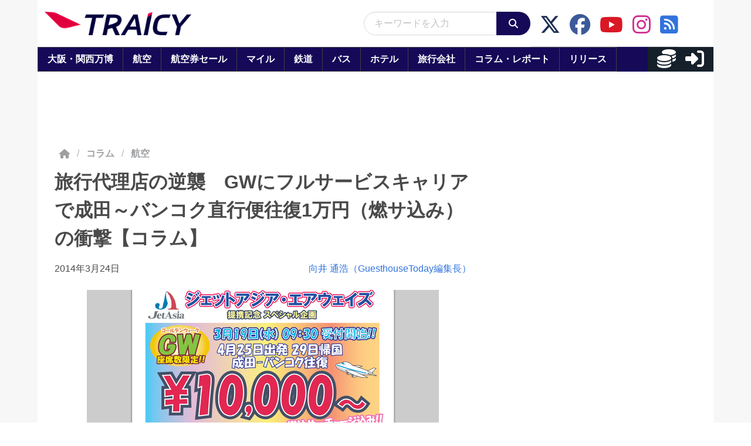

--- FILE ---
content_type: application/javascript; charset=utf-8
request_url: https://fundingchoicesmessages.google.com/f/AGSKWxVmrax4rJcA7vjGNJtwRCL_D6WDSAFKc3JLbHGwAKNNWFnL5BHUC3mzes-Jv0x938R0y17eOKgEiLRtbClq0bWoOQeuHZaDRQbwycXRO-vgBI6uZsFRCSfzAYGW_v87kPso5VYzKU77X_8_bL7lfvOt6u_fnOlp-9h4SXaii-Rhre-A06VyT6Bu8cso/_-web-ad-=300x250_&ad_type_.admarvel._sidebar_ad.
body_size: -1284
content:
window['4ef14e77-2286-43dc-a96a-77e64d196377'] = true;